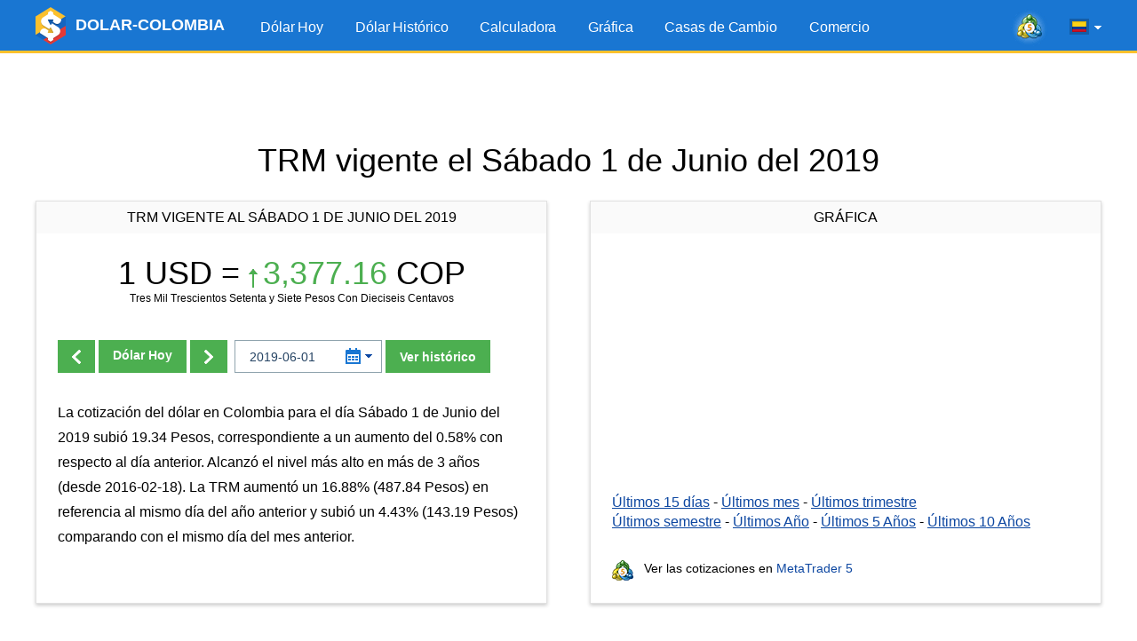

--- FILE ---
content_type: text/html; charset=UTF-8
request_url: https://www.dolar-colombia.com/2019-06-01
body_size: 7565
content:
<!DOCTYPE html>
<html lang="es">
<head>
<script async src="https://pagead2.googlesyndication.com/pagead/js/adsbygoogle.js?client=ca-pub-6257102811409879" crossorigin="anonymous"></script>  <title>Precio TRM del Dólar 1 de Junio de 2019</title>
  <link rel="canonical" href="https://www.dolar-colombia.com/2019-06-01"/>
  <meta property="og:url" content="https://www.dolar-colombia.com/2019-06-01" />
  <link rel="alternate" href="https://www.dolar-colombia.com/2019-06-01" hreflang="es" />
  <link rel="alternate" href="https://www.dolar-colombia.com/en/2019-06-01" hreflang="en" />
  <meta http-equiv="Content-Type" content="text/html; charset=UTF-8" />
  <meta http-equiv="X-UA-Compatible" content="IE=edge">
  <meta name="viewport" content="width=device-width, initial-scale=1">
  <meta name="robots" content="index, follow" />
  <meta name="keywords" content="Dolar, colombia, cop, pesos, trm, tasa, precio, valor, cambios, casa de cambios, colombiano, bogota, cucuta" />
  <meta name="description" content="Conoce el precio del dólar (TRM) en Colombia para el d&iacute;a Sábado 1 de Junio del 2019. Consulta a cu&aacute;nto est&aacute; la tasa de cambio oficial entre los Pesos Colombianos (COP) y el dólar (USD), y la cotizaci&oacute; de compra y venta de las casas de cambio." />
  <meta name="Revisit-After" content="1 Week" />
  <meta name="msapplication-config" content="none">
  <meta http-equiv='x-dns-prefetch-control' content='on'>
  <link rel='dns-prefetch' href='https://content.mql5.com'>
  <link rel="shortcut icon" href="https://www.dolar-colombia.com/cdn/favicon.ico" />
  <meta name='ir-site-verification-token' value='-39698031' />  <meta name="twitter:card" content="summary_large_image" />
  <link rel="image_src" href="https://www.dolar-colombia.com/cdn/i/og/logo-facebook-2018.png" />
  <meta property="og:image" content="https://www.dolar-colombia.com/cdn/i/og/logo-facebook-2018.png" />
  <meta name="twitter:image" content="https://www.dolar-colombia.com/cdn/i/og/logo-facebook-2018.png" />
  <meta property="og:title" content="Precio TRM del Dólar 1 de Junio de 2019" />
  <meta property="og:description" content="Conoce el precio del dólar (TRM) en Colombia para el d&iacute;a Sábado 1 de Junio del 2019. Consulta a cu&aacute;nto est&aacute; la tasa de cambio oficial entre los Pesos Colombianos (COP) y el dólar (USD), y la cotizaci&oacute; de compra y venta de las casas de cambio." />
  <meta property="fb:app_id" content="171314289882637" />
  <meta name="theme-color" content="#1976d2"/>
  <link rel="apple-touch-icon" sizes="57x57" href="https://www.dolar-colombia.com/apple-touch-icon-57x57.png">
  <link rel="apple-touch-icon" sizes="76x76" href="https://www.dolar-colombia.com/apple-touch-icon-76x76.png">
  <link rel="apple-touch-icon" sizes="120x120" href="https://www.dolar-colombia.com/apple-touch-icon-120x120.png">
  <link rel="apple-touch-icon" sizes="152x152" href="https://www.dolar-colombia.com/apple-touch-icon-152x152.png">
  <link rel="apple-touch-icon" sizes="167x167" href="https://www.dolar-colombia.com/apple-touch-icon-167x167.png">
  <link rel="apple-touch-icon" sizes="180x180" href="https://www.dolar-colombia.com/apple-touch-icon-180x180.png">
  <link rel="apple-touch-icon" sizes="192x192" href="https://www.dolar-colombia.com/apple-touch-icon-192x192.png">
  <link rel="icon" sizes="192x192" href="https://www.dolar-colombia.com/cdn/i/touch-icon/android-192x192.png">
  <link rel="icon" sizes="128x128" href="https://www.dolar-colombia.com/cdn/i/touch-icon/android-128x128.png">
  <script type="text/javascript" defer="defer" src="https://www.dolar-colombia.com/cdn/js/all.js?v=z5h249b"></script>
  <link rel="stylesheet" href="https://www.dolar-colombia.com/cdn/styles/all.css?v=z5h249b">
</head>

<body >
  <div class="wrapper">
    <header class="header">
        <div class="container">
            <a href="https://www.dolar-colombia.com/" title="Precio del dólar hoy en Colombia" class="logo"> <img src="/cdn/i/logo.png" width="34" height="42" srcset="/cdn/i/logo_2x.png 2x" alt="Dólar hoy"/> <span class="logo__text">DOLAR-COLOMBIA</span></a>
            <div class="header__tools">
            <a class="header-mobile-link button button_small button_yellow" href="https://www.dolar-colombia.com/trading" title="Comercie desde el navegador a través de la plataforma web MetaTrader 5">Comercio</a>
            <a href="https://www.metatrader5.com/es?utm_source=www.dolar-colombia.com&utm_campaign=metaquotes.dolarcolombia" class="header__link" target="_blank" onclick="window.fz('track', 'Colombia+Visit+MetaTrader5.com')"
                       title="¡Comercie en Fórex y la bolsa de valores con la plataforma MetaTrader 5!  "
                    ><i class="icons icons_mt-blur"></i></a>
                <div class="lang-menu">
                   <div class="lang-menu__selected" id="langSelected"><span class="lang-menu__current-lang"><i class="icons icons_es" title="dólar Colombia en español"></i></span><i class="icons icons_arrow"></i></div>
                   <ul class="lang-menu__list" id="langList">
                      <li><a href="https://www.dolar-colombia.com/2019-06-01" rel="alternate" hreflang="es" title="dólar Colombia en español"><i class="icons icons_es"></i> Español</a></li>
     <li><a href="https://www.dolar-colombia.com/en/2019-06-01" rel="alternate" hreflang="en" title="dollars to Colombian Pesos exchange rate in english"><i class="icons icons_en"></i> English</a></li>                    </ul>
                </div>
                <button class="nav-button" id="navButton">
                    <span class="nav-button__icon"></span>
                    <span class="nav-button__icon"></span>
                    <span class="nav-button__icon"></span>
                </button>
            </div>
           <ul class="main-menu" id="navigation">
                <li><a href="https://www.dolar-colombia.com/" title="Dólar Hoy">Dólar Hoy</a></li>
                <li ><a href="https://www.dolar-colombia.com/historico" title="Precio del dólar histórico">Dólar Histórico</a></li>
                <li ><a href="https://www.dolar-colombia.com/calculadora" title="Calculadora de dólares">Calculadora</a></li>
                <li ><a href="https://www.dolar-colombia.com/grafica" title="Gráfica del precio del dólar">Gráfica</a></li>
                <li><a href="https://www.dolar-colombia.com/casasdecambio" title="Casas de cambio en Colombia">Casas de Cambio</a></li>               <li ><a href="https://www.dolar-colombia.com/trading" title="Comercie desde el navegador a través de la plataforma web MetaTrader 5">Comercio</a></li>
            </ul>
        </div>
    </header>
            <div class="block-after-header" id="blockAfterHeader">
            <ins class="adsbygoogle"     style="display:block;height:100px;"     data-ad-client="ca-pub-6257102811409879"     data-ad-slot="9050724437"     data-ad-format="fluid"     data-full-width-responsive="true"></ins><script>     (adsbygoogle = window.adsbygoogle || []).push({});</script>        </div>
    
    <div class="container">
                    <h1 class="text-center title">TRM vigente
                el Sábado 1 de Junio del 2019</h1>
                <div class="container not-hidden">
    <div id="block-left-vertical" class="block-inside-blocks block-inside-blocks__vertical block-inside-blocks__vertical__left"></div>
    <div id="block-right-vertical" class="block-inside-blocks block-inside-blocks__vertical block-inside-blocks__vertical__right"></div>
</div>
<script type="text/javascript">
    var gotit = false;
    var leftBlock = document.getElementById('block-left-vertical');
    var rightBlock = document.getElementById('block-right-vertical');
    function onPageResize() {
        if (gotit)
        return;
        if (!leftBlock)
        return;
        if (leftBlock.offsetParent != null) {
        leftBlock.innerHTML = '<!-- 1.3 DC - Left Side Banner --><ins class="adsbygoogle" style="display:block;width:250px;height:400px;" data-ad-client="ca-pub-6257102811409879" data-ad-slot="9126097358" data-ad-format="fluid" data-full-width-responsive="true"></ins>';
        (adsbygoogle = window.adsbygoogle || []).push({});
        rightBlock.innerHTML = '<!-- 1.4 DC - Right Side Banner --><ins class="adsbygoogle" style="display:block;width:250px;height:400px;" data-ad-client="ca-pub-6257102811409879" data-ad-slot="6215673610" data-ad-format="fluid" data-full-width-responsive="true"></ins>';
        (adsbygoogle = window.adsbygoogle || []).push({});
    gotit = true;
}
}
window.onresize = onPageResize;
var oldload = window.onload;
window.onload = function(){
if(oldload)
oldload();
onPageResize();
}
</script>
        <div class="container-row">
            <div class="column column_5 column_md_10">
                <div class="box">
                    <div class="box__title"> TRM vigente al Sábado 1 de Junio del 2019</div>
                    <div class="box__content">
                                                                        <h2 class="box-exchange-rate"
                            title="USD $ 1 = COP $ 3,377.16">
                            1 USD = <span
                                    class="exchange-rate exchange-rate_up"><i class="icons icons_up"></i>3,377.16</span> COP                        </h2>
                       
                        <p class="exchange-rate__sub-text">
Tres Mil Trescientos Setenta y Siete Pesos Con Dieciseis Centavos</p>
                                                <div class="form-change-date-rate">
                                                        <div class="form-change-date-rate__buttons">
                                                            <a class="button button_bold"
                                   title="Dólar Anterior"
                                   href="https://www.dolar-colombia.com/2019-05-31"><i class="icons icons_arrow-prev"></i></a>
                                                                                                                    <a class="button button_bold"
                                   title="Dólar hoy en Colombia"
                                   href="https://www.dolar-colombia.com/"> Dólar                                    Hoy</a>
                                                                                                                    <a class="button"
                                   title="Dólar Siguiente"
                                   href="https://www.dolar-colombia.com/2019-06-02"><i class="icons icons_arrow-next"></i></a>
                                                        </div>
                                                        <form class="form-choose-date" role="form" method="get" action="https://www.dolar-colombia.com/">
                                <div class="datepicker__box">
                                    <input type="text" class="form-control input-datepicker" name="fecha"
                                           placeholder="AAAA-MM-DD" autocomplete="off" value="2019-06-01"/>
                                    <i class="icons icons_date"></i>
                                    <i class="icons icons_arrow-blue"></i>
                                </div>
                                <button class="button button_bold">Ver hist&oacute;rico</button>
                            </form>
                        </div>
                                                                            <div class="resume">
                                <p class="text">La cotización del dólar en Colombia para el día Sábado 1 de Junio del 2019 subió 19.34 Pesos, correspondiente a un aumento del 0.58% con respecto al día anterior. Alcanzó el nivel más alto en más de 3 años (desde 2016-02-18). La TRM aumentó un 16.88% (487.84 Pesos) en referencia al mismo día del año anterior y subió un 4.43% (143.19 Pesos) comparando con el mismo día del mes anterior.</p>
                            </div>
                                            </div>
                </div>
            </div>
                        <div class="column column_5 column_md_10">
                <div class="box box_with-footer">
                                        <div class="box__title">Gráfica</div>
                    <div class="box__content">
                       <div id="chart" class="chart-area"></div>
                        <div class="link-list">
                        <a href="https://www.dolar-colombia.com/grafica?num=15"
                           title="Gráfica del precio del dólar en Colombia en los últimos 15 días">Últimos 15
                            días</a> - <a href="https://www.dolar-colombia.com/grafica?num=30"
                                          title="Gráfica del precio del dólar en Colombia en el último mes">Últimos
                            mes</a> - <a href="https://www.dolar-colombia.com/grafica?num=90"
                                         title="Gráfica del precio del dólar en Colombia en el último trimestre">Últimos
                            trimestre</a> <br> <a href="https://www.dolar-colombia.com/grafica?num=180"
                                               title="Gráfica del precio del dólar en Colombia en el último semestre">Últimos
                            semestre</a> - <a href="https://www.dolar-colombia.com/grafica?num=365"
                                              title="Gráfica del precio del dólar en Colombia en el último año">Últimos
                            Año</a> - <a href="https://www.dolar-colombia.com/grafica?num=1825"
                                         title="Gráfica del precio del dólar en Colombia en los últimos 5 años">Últimos
                            5
                            Años</a> - <a href="https://www.dolar-colombia.com/grafica?num=3650"
                                          title="Gráfica del precio del dólar en Colombia en los últimos 10 años">Últimos
                            10
                            Años</a>
                        </div>
                    </div>
                    <div class="box__footer">
                        <div class="link-to-mt"><i class="icons icons_min-mt"></i> Ver las cotizaciones en  <a href="https://www.metatrader5.com/es?utm_source=www.dolar-colombia.com&utm_campaign=metaquotes.dolarcolombia"
                                                                                                      title="¡Comercie en Fórex y la bolsa de valores con la plataforma MetaTrader 5!  "
                                                                                                      target="_blank" onclick="window.fz('track', 'Colombia+Visit+MetaTrader5.com')">MetaTrader
                                5</a></div>
                    </div>
                </div>
            </div>
        </div>
                <div class="block-inside-blocks">
            <!-- 1.1 DC - Horizontal -->
            <ins class="adsbygoogle"
                style="display:block;height:100px;"
                data-ad-client="ca-pub-6257102811409879"
                data-ad-slot="6441042506"
                data-ad-format="fluid"
                data-full-width-responsive="true"></ins>
            <script>
                (adsbygoogle = window.adsbygoogle || []).push({});
            </script>
        </div>
                <div class="container-row">
            <div class="column column_5 column_md_10">
                <div class="box">
                                                            <div class="box__title">Calculadora</div>
                    <div class="box__content">
                        <form class="form-calc" role="form" method="get" action="https://www.dolar-colombia.com/calculadora">
                            <div class="form__item container-row">
                                <div class="column column_5 column_md_10">
                                    <input type="radio"
                                           onclick="window.fz('track', 'Colombia+Calculator+Dollars+To+Pesos')"
                                           name="conversion" id="conversionDP"
                                           value="usd-cop" checked>
                                    <label for="conversionDP">Convertir Dólares a Pesos</label>
                                </div>
                                <div class="column column_5 column_md_10">
                                    <input type="radio"
                                           onclick="window.fz('track', 'Colombia+Calculator+Pesos+To+Dollars')"
                                           name="conversion" id="conversionPD"
                                           value="cop-usd" >
                                    <label for="conversionPD">Convertir Pesos a Dólares</label>
                                </div>
                            </div>
                            <div class="form__item">
                                <div class="datepicker__box">
                                    <input type="text" value="2026-01-21"
                                           class="form-control input-datepicker" name="fecha" placeholder="AAAA-MM-DD"
                                           autocomplete="off"/>
                                    <i class="icons icons_date"></i>
                                    <i class="icons icons_arrow-blue"></i>
                                </div>
                                <input type="number" min="1" class="form-control" name="valor" id="valor"
                                       placeholder="1000.00" value="1000"/>
                                <button type="submit" class="button button_bold"
                                        onclick="window.fz('track', 'Colombia+Calculator+Calculate')">Calcular
                                </button>
                            </div>
                        </form>
                        <div class="box__link-area">
                            <i class="icons icons_min-calendar"></i> Seguir las noticias en el<a href="https://www.tradays.com/es/download?utm_source=www.dolar-colombia.com&utm_campaign=metaquotes.dolarcolombia" title="Calendario económico Tradays: aplicación móvil y widget para su sitio web"
                                                                                           target="_blank" onclick="window.fz('track', 'Colombia+Visit+Tradays.com')"> Calendario Económico</a>
                        </div>
                                                <div class="articles-list">
                            <h2>Artículos:</h2>
                            
  <ul>
    <li><a href="https://www.dolar-colombia.com/quien-gana-cuando-sube-el-dolar.php" title="¿Quién gana cuando el dólar sube?">¿Quién gana cuando el dólar sube?</a></li>
    <li><a href="https://www.dolar-colombia.com/quien-gana-cuando-baja-el-dolar.php" title="¿Quién gana cuando el dólar baja?">¿Quién gana cuando el dólar baja?</a></li>
    <li><a href="https://www.dolar-colombia.com/como-se-calcula-la-trm-del-dolar-en-colombia.php" title="¿Cómo se calcula la TRM del dólar en Colombia?">¿Cómo se calcula la TRM del dólar en Colombia?</a></li>
    <li><a href="https://www.dolar-colombia.com/donde-comprar-dolares-en-colombia.php" title="¿Dónde comprar dólares en Colombia?">¿Dónde comprar dólares en Colombia?</a></li>
  </ul>
                        </div>
                        <div class="box__bottom-button text-center">
                            <a href="https://www.dolar-colombia.com/widgets" class="button button_bold"> <span class="button__text">Insertar en web</span></a>
                        </div>
                    </div>

                </div>
            </div>
                        <div class="column column_5 column_md_10">
                <div class="box box_with-footer">
                    <div class="box__title">Últimas 2 semanas</div>
                    <div class="box__content">
                        <table class="table-highlighted table-highlighted_blue">
                                <tr>
                                    <td class="text-right" width="300"><a href="https://www.dolar-colombia.com/2026-01-21"
                                                                          title="Precio del dólar el Miércoles 21 de Enero 2026">Miércoles 21 de Enero 2026</a>
                                    </td>
                                    <td class="text-right text-nowrap">3,682.97 COP</td>
                                </tr>
                                <tr>
                                    <td class="text-right" width="300"><a href="https://www.dolar-colombia.com/2026-01-20"
                                                                          title="Precio del dólar el Martes 20 de Enero 2026">Martes 20 de Enero 2026</a>
                                    </td>
                                    <td class="text-right text-nowrap">3,700.05 COP</td>
                                </tr>
                                <tr>
                                    <td class="text-right" width="300"><a href="https://www.dolar-colombia.com/2026-01-19"
                                                                          title="Precio del dólar el Lunes 19 de Enero 2026">Lunes 19 de Enero 2026</a>
                                    </td>
                                    <td class="text-right text-nowrap">3,700.05 COP</td>
                                </tr>
                                <tr>
                                    <td class="text-right" width="300"><a href="https://www.dolar-colombia.com/2026-01-18"
                                                                          title="Precio del dólar el Domingo 18 de Enero 2026">Domingo 18 de Enero 2026</a>
                                    </td>
                                    <td class="text-right text-nowrap">3,700.05 COP</td>
                                </tr>
                                <tr>
                                    <td class="text-right" width="300"><a href="https://www.dolar-colombia.com/2026-01-17"
                                                                          title="Precio del dólar el Sábado 17 de Enero 2026">Sábado 17 de Enero 2026</a>
                                    </td>
                                    <td class="text-right text-nowrap">3,700.05 COP</td>
                                </tr>
                                <tr>
                                    <td class="text-right" width="300"><a href="https://www.dolar-colombia.com/2026-01-16"
                                                                          title="Precio del dólar el Viernes 16 de Enero 2026">Viernes 16 de Enero 2026</a>
                                    </td>
                                    <td class="text-right text-nowrap">3,687.32 COP</td>
                                </tr>
                                <tr>
                                    <td class="text-right" width="300"><a href="https://www.dolar-colombia.com/2026-01-15"
                                                                          title="Precio del dólar el Jueves 15 de Enero 2026">Jueves 15 de Enero 2026</a>
                                    </td>
                                    <td class="text-right text-nowrap">3,655.16 COP</td>
                                </tr>
                                <tr>
                                    <td class="text-right" width="300"><a href="https://www.dolar-colombia.com/2026-01-14"
                                                                          title="Precio del dólar el Miércoles 14 de Enero 2026">Miércoles 14 de Enero 2026</a>
                                    </td>
                                    <td class="text-right text-nowrap">3,663.24 COP</td>
                                </tr>
                                <tr>
                                    <td class="text-right" width="300"><a href="https://www.dolar-colombia.com/2026-01-13"
                                                                          title="Precio del dólar el Martes 13 de Enero 2026">Martes 13 de Enero 2026</a>
                                    </td>
                                    <td class="text-right text-nowrap">3,717.09 COP</td>
                                </tr>
                                <tr>
                                    <td class="text-right" width="300"><a href="https://www.dolar-colombia.com/2026-01-12"
                                                                          title="Precio del dólar el Lunes 12 de Enero 2026">Lunes 12 de Enero 2026</a>
                                    </td>
                                    <td class="text-right text-nowrap">3,717.09 COP</td>
                                </tr>
                        </table>
                    </div>
                    <div class="box__footer">                                 <a class="box__bottom-link" title="Histórico del dólar en Colombia"
                                   href="https://www.dolar-colombia.com/mes/2026-01"><i
                                            class="icons icons_previous"></i> Ver días anteriores</a>

                                                </div>
                </div>
            </div>
        </div>

                <div class="block-inside-blocks" style="margin-bottom:20px;">
            <!-- 1.2 DC - Horizontal -->
            <ins class="adsbygoogle"
                style="display:block;height:100px;"
                data-ad-client="ca-pub-6257102811409879"
                data-ad-slot="1538062008"
                data-ad-format="fluid"
                data-full-width-responsive="true"></ins>
            <script>
                (adsbygoogle = window.adsbygoogle || []).push({});
            </script>
        </div>
        
                    <div class="container-row">
                <div class="column column_10">
                    <div class="box">
                        <div class="box__content"> Advertencia: Las equivalencias usan el precio del dólar del Sábado 1 de Junio del 2019. Para utilizar el precio de hoy se debe ir a la <a href="https://www.dolar-colombia.com/">p&aacute;gina principal</a>.
                        </div>
                    </div>
                </div>
            </div>
                        <h2 class="text-center title"> Tabla de conversiones</h2>
        <div class="container-row">
            <div class="column column_5 column_md_10">
                <div class="box box_with-footer">
                                        <h2 class="box__title">De dólares                        a Pesos Colombianos</h2>
                    <div class="box__content">
                        <table class="table-highlighted">
                                                            <tr>
                                    <td class="text-right text-nowrap"
                                        width="130">1.00 Dólares</td>
                                    <td class="text-center">=</td>
                                    <td class="text-right text-nowrap"
                                        width="160">3,377.16 Pesos</td>
                                </tr>
                                                            <tr>
                                    <td class="text-right text-nowrap"
                                        width="130">5.00 Dólares</td>
                                    <td class="text-center">=</td>
                                    <td class="text-right text-nowrap"
                                        width="160">16,885.80 Pesos</td>
                                </tr>
                                                            <tr>
                                    <td class="text-right text-nowrap"
                                        width="130">10.00 Dólares</td>
                                    <td class="text-center">=</td>
                                    <td class="text-right text-nowrap"
                                        width="160">33,771.60 Pesos</td>
                                </tr>
                                                            <tr>
                                    <td class="text-right text-nowrap"
                                        width="130">15.00 Dólares</td>
                                    <td class="text-center">=</td>
                                    <td class="text-right text-nowrap"
                                        width="160">50,657.40 Pesos</td>
                                </tr>
                                                            <tr>
                                    <td class="text-right text-nowrap"
                                        width="130">20.00 Dólares</td>
                                    <td class="text-center">=</td>
                                    <td class="text-right text-nowrap"
                                        width="160">67,543.20 Pesos</td>
                                </tr>
                                                            <tr>
                                    <td class="text-right text-nowrap"
                                        width="130">25.00 Dólares</td>
                                    <td class="text-center">=</td>
                                    <td class="text-right text-nowrap"
                                        width="160">84,429.00 Pesos</td>
                                </tr>
                                                            <tr>
                                    <td class="text-right text-nowrap"
                                        width="130">50.00 Dólares</td>
                                    <td class="text-center">=</td>
                                    <td class="text-right text-nowrap"
                                        width="160">168,858.00 Pesos</td>
                                </tr>
                                                            <tr>
                                    <td class="text-right text-nowrap"
                                        width="130">100.00 Dólares</td>
                                    <td class="text-center">=</td>
                                    <td class="text-right text-nowrap"
                                        width="160">337,716.00 Pesos</td>
                                </tr>
                                                            <tr>
                                    <td class="text-right text-nowrap"
                                        width="130">200.00 Dólares</td>
                                    <td class="text-center">=</td>
                                    <td class="text-right text-nowrap"
                                        width="160">675,432.00 Pesos</td>
                                </tr>
                                                            <tr>
                                    <td class="text-right text-nowrap"
                                        width="130">300.00 Dólares</td>
                                    <td class="text-center">=</td>
                                    <td class="text-right text-nowrap"
                                        width="160">1,013,148.00 Pesos</td>
                                </tr>
                                                            <tr>
                                    <td class="text-right text-nowrap"
                                        width="130">400.00 Dólares</td>
                                    <td class="text-center">=</td>
                                    <td class="text-right text-nowrap"
                                        width="160">1,350,864.00 Pesos</td>
                                </tr>
                                                            <tr>
                                    <td class="text-right text-nowrap"
                                        width="130">500.00 Dólares</td>
                                    <td class="text-center">=</td>
                                    <td class="text-right text-nowrap"
                                        width="160">1,688,580.00 Pesos</td>
                                </tr>
                                                            <tr>
                                    <td class="text-right text-nowrap"
                                        width="130">1,000.00 Dólares</td>
                                    <td class="text-center">=</td>
                                    <td class="text-right text-nowrap"
                                        width="160">3,377,160.00 Pesos</td>
                                </tr>
                                                            <tr>
                                    <td class="text-right text-nowrap"
                                        width="130">2,000.00 Dólares</td>
                                    <td class="text-center">=</td>
                                    <td class="text-right text-nowrap"
                                        width="160">6,754,320.00 Pesos</td>
                                </tr>
                                                            <tr>
                                    <td class="text-right text-nowrap"
                                        width="130">5,000.00 Dólares</td>
                                    <td class="text-center">=</td>
                                    <td class="text-right text-nowrap"
                                        width="160">16,885,800.00 Pesos</td>
                                </tr>
                                                        <tr>
                            </tr>
                        </table>
                    </div>
                    <div class="box__footer">
                        <a class="box__bottom-link" title="Calculadora del dólar en Colombia"
                           href="https://www.dolar-colombia.com/calculadora?fecha=2019-06-01"><i
                                    class="icons icons_calc"></i> Calculadora</a>
                    </div>
                </div>
            </div>
            
            
                        
            
            <div class="column column_5 column_md_10">
                <div class="box box_with-footer">
                                        <h2 class="box__title">De Pesos Colombianos a dólares</h2>
                    <div class="box__content">

                        <table class="table-highlighted">
                            
                                <tr>
                                    <td class="text-right text-nowrap"
                                        width="160">1,000.00 Pesos</td>
                                    <td class="text-center">=</td>
                                    <td class="text-right text-nowrap"
                                        width="130">0.30 Dólares</td>
                                </tr>
                            
                                <tr>
                                    <td class="text-right text-nowrap"
                                        width="160">2,000.00 Pesos</td>
                                    <td class="text-center">=</td>
                                    <td class="text-right text-nowrap"
                                        width="130">0.59 Dólares</td>
                                </tr>
                            
                                <tr>
                                    <td class="text-right text-nowrap"
                                        width="160">3,000.00 Pesos</td>
                                    <td class="text-center">=</td>
                                    <td class="text-right text-nowrap"
                                        width="130">0.89 Dólares</td>
                                </tr>
                            
                                <tr>
                                    <td class="text-right text-nowrap"
                                        width="160">4,000.00 Pesos</td>
                                    <td class="text-center">=</td>
                                    <td class="text-right text-nowrap"
                                        width="130">1.18 Dólares</td>
                                </tr>
                            
                                <tr>
                                    <td class="text-right text-nowrap"
                                        width="160">5,000.00 Pesos</td>
                                    <td class="text-center">=</td>
                                    <td class="text-right text-nowrap"
                                        width="130">1.48 Dólares</td>
                                </tr>
                            
                                <tr>
                                    <td class="text-right text-nowrap"
                                        width="160">10,000.00 Pesos</td>
                                    <td class="text-center">=</td>
                                    <td class="text-right text-nowrap"
                                        width="130">2.96 Dólares</td>
                                </tr>
                            
                                <tr>
                                    <td class="text-right text-nowrap"
                                        width="160">20,000.00 Pesos</td>
                                    <td class="text-center">=</td>
                                    <td class="text-right text-nowrap"
                                        width="130">5.92 Dólares</td>
                                </tr>
                            
                                <tr>
                                    <td class="text-right text-nowrap"
                                        width="160">30,000.00 Pesos</td>
                                    <td class="text-center">=</td>
                                    <td class="text-right text-nowrap"
                                        width="130">8.88 Dólares</td>
                                </tr>
                            
                                <tr>
                                    <td class="text-right text-nowrap"
                                        width="160">40,000.00 Pesos</td>
                                    <td class="text-center">=</td>
                                    <td class="text-right text-nowrap"
                                        width="130">11.84 Dólares</td>
                                </tr>
                            
                                <tr>
                                    <td class="text-right text-nowrap"
                                        width="160">50,000.00 Pesos</td>
                                    <td class="text-center">=</td>
                                    <td class="text-right text-nowrap"
                                        width="130">14.81 Dólares</td>
                                </tr>
                            
                                <tr>
                                    <td class="text-right text-nowrap"
                                        width="160">100,000.00 Pesos</td>
                                    <td class="text-center">=</td>
                                    <td class="text-right text-nowrap"
                                        width="130">29.61 Dólares</td>
                                </tr>
                            
                                <tr>
                                    <td class="text-right text-nowrap"
                                        width="160">200,000.00 Pesos</td>
                                    <td class="text-center">=</td>
                                    <td class="text-right text-nowrap"
                                        width="130">59.22 Dólares</td>
                                </tr>
                            
                                <tr>
                                    <td class="text-right text-nowrap"
                                        width="160">500,000.00 Pesos</td>
                                    <td class="text-center">=</td>
                                    <td class="text-right text-nowrap"
                                        width="130">148.05 Dólares</td>
                                </tr>
                            
                                <tr>
                                    <td class="text-right text-nowrap"
                                        width="160">1,000,000.00 Pesos</td>
                                    <td class="text-center">=</td>
                                    <td class="text-right text-nowrap"
                                        width="130">296.11 Dólares</td>
                                </tr>
                            
                                <tr>
                                    <td class="text-right text-nowrap"
                                        width="160">5,000,000.00 Pesos</td>
                                    <td class="text-center">=</td>
                                    <td class="text-right text-nowrap"
                                        width="130">1,480.53 Dólares</td>
                                </tr>
                                                    </table>
                    </div>
                    <div class="box__footer">
                        <a class="box__bottom-link" title="Calculadora del dólar en Colombia"
                           href="https://www.dolar-colombia.com/calculadora?fecha=2019-06-01"><i
                                    class="icons icons_calc"></i> Calculadora</a>
                    </div>
                </div>
            </div>

        </div>
            </div>

            <script type="application/ld+json">
            {
                "@context": "https://schema.org",
                "@type": "WebPage",
                "url": "https://www.dolar-colombia.com/2019-06-01",
                "name": "Precio TRM del Dólar 1 de Junio de 2019",
                "mainEntity": {
                    "@type": "ItemList",
                    "name": "Precio TRM del Dólar 1 de Junio de 2019",
                    "itemListElement": [
                        {
                            "@type": "ExchangeRateSpecification",
                            "currency":"USD",
                            "currentExchangeRate":{
                                "@type": "UnitPriceSpecification",
                                "price": "3,377.16",
                                "priceCurrency": "COP"
                            }
                        }
                    ]
                }
            }
        </script>
    
    <footer class="footer">
    <div class="container">
        <ul class="footer__nav">
            <li><a href="https://www.dolar-colombia.com/"
                   title="Dólar Hoy">Dólar Hoy</a></li>
            <li><a href="https://www.dolar-colombia.com/historico"
                   title="Precio del dólar histórico">Dólar Histórico</a></li>
            <li><a href="https://www.dolar-colombia.com/calculadora"
                   title="Calculadora de dólares">Calculadora</a>
            </li>
            <li><a href="https://www.dolar-colombia.com/grafica"
                   title="Gráfica del precio del dólar">Gráfica</a></li>
                            <li><a href="https://www.dolar-colombia.com/casasdecambio"
                       title="Casas de cambio en Colombia">Casas de Cambio</a>
                </li>            <li><a href="https://www.dolar-colombia.com/trading" title="Comercie desde el navegador a través de la plataforma web MetaTrader 5">Comercio</a></li>
            <li><a href="https://www.dolar-colombia.com/privacy"
                   title="Confidencialidad y protección de datos">Confidencialidad</a></li>
        </ul>
        <ul class="footer__app-link">
            <li><a href="https://www.tradays.com/es/download?utm_source=www.dolar-colombia.com&utm_campaign=metaquotes.dolarcolombia" target="_blank"
                   title="Calendario económico Tradays: aplicación móvil y widget para su sitio web" onclick="window.fz('track', 'Colombia+Visit+Tradays.com')" 
                ><i class="icons icons_min-calendar"></i> Tradays</a></li>
            <li><a href="https://www.metatrader5.com/es?utm_source=www.dolar-colombia.com&utm_campaign=metaquotes.dolarcolombia" target="_blank"
                   title="¡Comercie en Fórex y la bolsa de valores con la plataforma MetaTrader 5!" onclick="window.fz('track', 'Colombia+Visit+MetaTrader5.com')" 
                ><i class="icons icons_min-mt"></i> MetaTrader</a></li>
            <li class="show-sm"></li>
            <li><a href="https://download.mql5.com/cdn/mobile/dolarcolombia/android?utm_source=www.dolar-colombia.com&utm_campaign=metaquotes.dolarcolombia&hl=es" id="dolarApp" target="_blank"
                   title="Descargue la aplicación móvil Dolar Colombia"
                ><i class="icons icons_dollar-colombia"></i> Dolar Colombia</a></li>
            <li class="app-rating">
                <a href="https://download.mql5.com/cdn/mobile/dolarcolombia/android?utm_source=www.dolar-colombia.com&utm_campaign=metaquotes.dolarcolombia&hl=es" target="_blank" title="Descargue la aplicación móvil Dolar Colombia"><img src="https://www.dolar-colombia.com/cdn/i/google-play-bage.svg" alt="Google Play" width="90" loading="lazy"/></a>
                <div class="rating"><div class="rating__value" style="width: 92%;"></div></div>
                <div class="rating__text">4.6 /  5</div>
            </li>
        </ul>
    </div>
</footer>
</div>

<div class="b-fixed-mt" id="bFixedMt">
  <div id="owigmrlvstcgxvkmbgaqvhqegbwsnfwmau"></div>
</div>

<script type="application/ld+json">
{
    "@context": "https://schema.org",
    "@type": "Product",
    "name": "Dolar Colombia",
    "operatingSystem": "ANDROID",
    "applicationCategory":"FinanceApplication",
    "aggregateRating": {
        "@type": "AggregateRating",
        "ratingValue": 4.6,
        "ratingCount": 794,
        "bestRating": 5
    }
}
</script>

<script>
            window.lang = 'es';
    window.dataChart = ["0,1768168800000,3717.09","1,1768255200000,3717.09","2,1768341600000,3663.24","3,1768428000000,3655.16","4,1768514400000,3687.32","5,1768600800000,3700.05","6,1768687200000,3700.05","7,1768773600000,3700.05","8,1768860000000,3700.05","9,1768946400000,3682.97"];
  </script>

<script type="text/javascript">
    (function (a, e, f, g, b, c, d) {
        a[b] || (a.FintezaCoreObject = b, a[b] = a[b] || function () {
            (a[b].q = a[b].q || []).push(arguments)
        }, a[b].l = 1 * new Date, c = e.createElement(f), d = e.getElementsByTagName(f)[0], c.async = !0, c.defer = !0, c.src = g, d && d.parentNode && d.parentNode.insertBefore(c, d))
    })
    (window, document, "script", "https://www.dolar-colombia.com/fz/core.js", "fz");
    fz("register", "website", "tzbdgveocjrcapqpfvuakffqzktdsykhwa");
</script>
</body>
</html>
    <!-- Generated in 2.9230117797852 ms -->

--- FILE ---
content_type: text/html; charset=utf-8
request_url: https://www.google.com/recaptcha/api2/aframe
body_size: 266
content:
<!DOCTYPE HTML><html><head><meta http-equiv="content-type" content="text/html; charset=UTF-8"></head><body><script nonce="CxkwtRoqtEr8XynoLwdl6g">/** Anti-fraud and anti-abuse applications only. See google.com/recaptcha */ try{var clients={'sodar':'https://pagead2.googlesyndication.com/pagead/sodar?'};window.addEventListener("message",function(a){try{if(a.source===window.parent){var b=JSON.parse(a.data);var c=clients[b['id']];if(c){var d=document.createElement('img');d.src=c+b['params']+'&rc='+(localStorage.getItem("rc::a")?sessionStorage.getItem("rc::b"):"");window.document.body.appendChild(d);sessionStorage.setItem("rc::e",parseInt(sessionStorage.getItem("rc::e")||0)+1);localStorage.setItem("rc::h",'1768997310671');}}}catch(b){}});window.parent.postMessage("_grecaptcha_ready", "*");}catch(b){}</script></body></html>